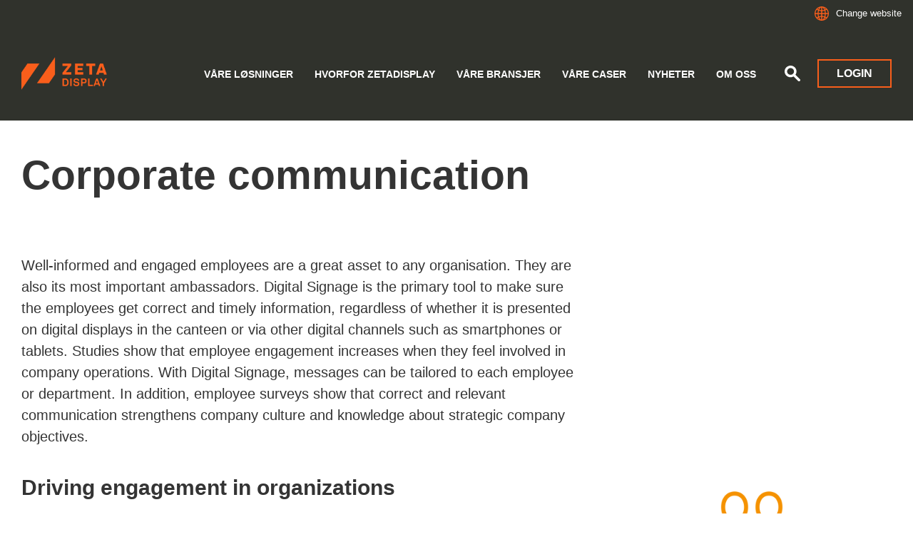

--- FILE ---
content_type: text/html; charset=UTF-8
request_url: https://zetadisplay.no/industries/corporate-communication/
body_size: 15176
content:
<!doctype html>
<html lang="nb-NO">
  <head>
  <meta charset="utf-8">
  <meta http-equiv="x-ua-compatible" content="ie=edge">
  <meta name="viewport" content="width=device-width, initial-scale=1, shrink-to-fit=no">
  <title>Corporate communication | ZetaDisplay Norway</title>
	<style>img:is([sizes="auto" i], [sizes^="auto," i]) { contain-intrinsic-size: 3000px 1500px }</style>
	
<!-- Google Tag Manager for WordPress by gtm4wp.com -->
<script data-cfasync="false" data-pagespeed-no-defer>
	var gtm4wp_datalayer_name = "dataLayer";
	var dataLayer = dataLayer || [];
</script>
<!-- End Google Tag Manager for WordPress by gtm4wp.com -->
<!-- The SEO Framework by Sybre Waaijer -->
<link rel="canonical" href="https://zetadisplay.no/industries/corporate-communication/" />
<meta name="description" content="To make corporate messages reach internal audiences through the clutter. A large amount of information makes it difficult for the receiver to identify important&#8230;" />
<meta property="og:type" content="website" />
<meta property="og:locale" content="nb_NO" />
<meta property="og:site_name" content="ZetaDisplay Norway" />
<meta property="og:title" content="Corporate communication | ZetaDisplay Norway" />
<meta property="og:description" content="To make corporate messages reach internal audiences through the clutter. A large amount of information makes it difficult for the receiver to identify important corporate messaging." />
<meta property="og:url" content="https://zetadisplay.no/industries/corporate-communication/" />
<meta property="og:image" content="https://zetadisplay.no/app/uploads/sites/8/2020/04/ZetaDisplay-Default-Thumbnail.png" />
<meta property="og:image:width" content="694" />
<meta property="og:image:height" content="478" />
<meta property="og:image:alt" content="Featuring-thumbnail-ZetaDisplay" />
<meta name="twitter:card" content="summary_large_image" />
<meta name="twitter:title" content="Corporate communication | ZetaDisplay Norway" />
<meta name="twitter:description" content="To make corporate messages reach internal audiences through the clutter. A large amount of information makes it difficult for the receiver to identify important corporate messaging." />
<meta name="twitter:image" content="https://zetadisplay.no/app/uploads/sites/8/2020/04/ZetaDisplay-Default-Thumbnail.png" />
<meta name="twitter:image:alt" content="Featuring-thumbnail-ZetaDisplay" />
<script type="application/ld+json">{"@context":"https://schema.org","@graph":[{"@type":"WebSite","@id":"https://zetadisplay.no/#/schema/WebSite","url":"https://zetadisplay.no/","name":"ZetaDisplay Norway","description":"we are the digital signage people","inLanguage":"nb-NO","potentialAction":{"@type":"SearchAction","target":{"@type":"EntryPoint","urlTemplate":"https://zetadisplay.no/search/{search_term_string}/"},"query-input":"required name=search_term_string"},"publisher":{"@type":"Organization","@id":"https://zetadisplay.no/#/schema/Organization","name":"ZetaDisplay Norway","url":"https://zetadisplay.no/","logo":{"@type":"ImageObject","url":"https://zetadisplay.no/app/uploads/sites/8/2023/10/cropped-d025e350-7192-40f9-84b1-2a7b86328d11.png","contentUrl":"https://zetadisplay.no/app/uploads/sites/8/2023/10/cropped-d025e350-7192-40f9-84b1-2a7b86328d11.png","width":512,"height":512}}},{"@type":"WebPage","@id":"https://zetadisplay.no/industries/corporate-communication/","url":"https://zetadisplay.no/industries/corporate-communication/","name":"Corporate communication | ZetaDisplay Norway","description":"To make corporate messages reach internal audiences through the clutter. A large amount of information makes it difficult for the receiver to identify important&#8230;","inLanguage":"nb-NO","isPartOf":{"@id":"https://zetadisplay.no/#/schema/WebSite"},"breadcrumb":{"@type":"BreadcrumbList","@id":"https://zetadisplay.no/#/schema/BreadcrumbList","itemListElement":[{"@type":"ListItem","position":1,"item":"https://zetadisplay.no/","name":"ZetaDisplay Norway"},{"@type":"ListItem","position":2,"item":"https://zetadisplay.no/industries/","name":"Industries"},{"@type":"ListItem","position":3,"name":"Corporate communication"}]},"potentialAction":{"@type":"ReadAction","target":"https://zetadisplay.no/industries/corporate-communication/"}}]}</script>
<!-- / The SEO Framework by Sybre Waaijer | 6.00ms meta | 0.24ms boot -->

<link rel='dns-prefetch' href='//zetadisplay.no' />
<link rel='dns-prefetch' href='//js-eu1.hs-scripts.com' />
<script type="text/javascript">
/* <![CDATA[ */
window._wpemojiSettings = {"baseUrl":"https:\/\/s.w.org\/images\/core\/emoji\/16.0.1\/72x72\/","ext":".png","svgUrl":"https:\/\/s.w.org\/images\/core\/emoji\/16.0.1\/svg\/","svgExt":".svg","source":{"concatemoji":"https:\/\/zetadisplay.no\/wp\/wp-includes\/js\/wp-emoji-release.min.js?ver=6.8.2"}};
/*! This file is auto-generated */
!function(s,n){var o,i,e;function c(e){try{var t={supportTests:e,timestamp:(new Date).valueOf()};sessionStorage.setItem(o,JSON.stringify(t))}catch(e){}}function p(e,t,n){e.clearRect(0,0,e.canvas.width,e.canvas.height),e.fillText(t,0,0);var t=new Uint32Array(e.getImageData(0,0,e.canvas.width,e.canvas.height).data),a=(e.clearRect(0,0,e.canvas.width,e.canvas.height),e.fillText(n,0,0),new Uint32Array(e.getImageData(0,0,e.canvas.width,e.canvas.height).data));return t.every(function(e,t){return e===a[t]})}function u(e,t){e.clearRect(0,0,e.canvas.width,e.canvas.height),e.fillText(t,0,0);for(var n=e.getImageData(16,16,1,1),a=0;a<n.data.length;a++)if(0!==n.data[a])return!1;return!0}function f(e,t,n,a){switch(t){case"flag":return n(e,"\ud83c\udff3\ufe0f\u200d\u26a7\ufe0f","\ud83c\udff3\ufe0f\u200b\u26a7\ufe0f")?!1:!n(e,"\ud83c\udde8\ud83c\uddf6","\ud83c\udde8\u200b\ud83c\uddf6")&&!n(e,"\ud83c\udff4\udb40\udc67\udb40\udc62\udb40\udc65\udb40\udc6e\udb40\udc67\udb40\udc7f","\ud83c\udff4\u200b\udb40\udc67\u200b\udb40\udc62\u200b\udb40\udc65\u200b\udb40\udc6e\u200b\udb40\udc67\u200b\udb40\udc7f");case"emoji":return!a(e,"\ud83e\udedf")}return!1}function g(e,t,n,a){var r="undefined"!=typeof WorkerGlobalScope&&self instanceof WorkerGlobalScope?new OffscreenCanvas(300,150):s.createElement("canvas"),o=r.getContext("2d",{willReadFrequently:!0}),i=(o.textBaseline="top",o.font="600 32px Arial",{});return e.forEach(function(e){i[e]=t(o,e,n,a)}),i}function t(e){var t=s.createElement("script");t.src=e,t.defer=!0,s.head.appendChild(t)}"undefined"!=typeof Promise&&(o="wpEmojiSettingsSupports",i=["flag","emoji"],n.supports={everything:!0,everythingExceptFlag:!0},e=new Promise(function(e){s.addEventListener("DOMContentLoaded",e,{once:!0})}),new Promise(function(t){var n=function(){try{var e=JSON.parse(sessionStorage.getItem(o));if("object"==typeof e&&"number"==typeof e.timestamp&&(new Date).valueOf()<e.timestamp+604800&&"object"==typeof e.supportTests)return e.supportTests}catch(e){}return null}();if(!n){if("undefined"!=typeof Worker&&"undefined"!=typeof OffscreenCanvas&&"undefined"!=typeof URL&&URL.createObjectURL&&"undefined"!=typeof Blob)try{var e="postMessage("+g.toString()+"("+[JSON.stringify(i),f.toString(),p.toString(),u.toString()].join(",")+"));",a=new Blob([e],{type:"text/javascript"}),r=new Worker(URL.createObjectURL(a),{name:"wpTestEmojiSupports"});return void(r.onmessage=function(e){c(n=e.data),r.terminate(),t(n)})}catch(e){}c(n=g(i,f,p,u))}t(n)}).then(function(e){for(var t in e)n.supports[t]=e[t],n.supports.everything=n.supports.everything&&n.supports[t],"flag"!==t&&(n.supports.everythingExceptFlag=n.supports.everythingExceptFlag&&n.supports[t]);n.supports.everythingExceptFlag=n.supports.everythingExceptFlag&&!n.supports.flag,n.DOMReady=!1,n.readyCallback=function(){n.DOMReady=!0}}).then(function(){return e}).then(function(){var e;n.supports.everything||(n.readyCallback(),(e=n.source||{}).concatemoji?t(e.concatemoji):e.wpemoji&&e.twemoji&&(t(e.twemoji),t(e.wpemoji)))}))}((window,document),window._wpemojiSettings);
/* ]]> */
</script>
<style id='wp-emoji-styles-inline-css' type='text/css'>

	img.wp-smiley, img.emoji {
		display: inline !important;
		border: none !important;
		box-shadow: none !important;
		height: 1em !important;
		width: 1em !important;
		margin: 0 0.07em !important;
		vertical-align: -0.1em !important;
		background: none !important;
		padding: 0 !important;
	}
</style>
<link rel='stylesheet' id='wp-block-library-css' href='https://zetadisplay.no/wp/wp-includes/css/dist/block-library/style.min.css?ver=6.8.2' type='text/css' media='all' />
<style id='classic-theme-styles-inline-css' type='text/css'>
/*! This file is auto-generated */
.wp-block-button__link{color:#fff;background-color:#32373c;border-radius:9999px;box-shadow:none;text-decoration:none;padding:calc(.667em + 2px) calc(1.333em + 2px);font-size:1.125em}.wp-block-file__button{background:#32373c;color:#fff;text-decoration:none}
</style>
<style id='global-styles-inline-css' type='text/css'>
:root{--wp--preset--aspect-ratio--square: 1;--wp--preset--aspect-ratio--4-3: 4/3;--wp--preset--aspect-ratio--3-4: 3/4;--wp--preset--aspect-ratio--3-2: 3/2;--wp--preset--aspect-ratio--2-3: 2/3;--wp--preset--aspect-ratio--16-9: 16/9;--wp--preset--aspect-ratio--9-16: 9/16;--wp--preset--color--black: #000000;--wp--preset--color--cyan-bluish-gray: #abb8c3;--wp--preset--color--white: #ffffff;--wp--preset--color--pale-pink: #f78da7;--wp--preset--color--vivid-red: #cf2e2e;--wp--preset--color--luminous-vivid-orange: #ff6900;--wp--preset--color--luminous-vivid-amber: #fcb900;--wp--preset--color--light-green-cyan: #7bdcb5;--wp--preset--color--vivid-green-cyan: #00d084;--wp--preset--color--pale-cyan-blue: #8ed1fc;--wp--preset--color--vivid-cyan-blue: #0693e3;--wp--preset--color--vivid-purple: #9b51e0;--wp--preset--gradient--vivid-cyan-blue-to-vivid-purple: linear-gradient(135deg,rgba(6,147,227,1) 0%,rgb(155,81,224) 100%);--wp--preset--gradient--light-green-cyan-to-vivid-green-cyan: linear-gradient(135deg,rgb(122,220,180) 0%,rgb(0,208,130) 100%);--wp--preset--gradient--luminous-vivid-amber-to-luminous-vivid-orange: linear-gradient(135deg,rgba(252,185,0,1) 0%,rgba(255,105,0,1) 100%);--wp--preset--gradient--luminous-vivid-orange-to-vivid-red: linear-gradient(135deg,rgba(255,105,0,1) 0%,rgb(207,46,46) 100%);--wp--preset--gradient--very-light-gray-to-cyan-bluish-gray: linear-gradient(135deg,rgb(238,238,238) 0%,rgb(169,184,195) 100%);--wp--preset--gradient--cool-to-warm-spectrum: linear-gradient(135deg,rgb(74,234,220) 0%,rgb(151,120,209) 20%,rgb(207,42,186) 40%,rgb(238,44,130) 60%,rgb(251,105,98) 80%,rgb(254,248,76) 100%);--wp--preset--gradient--blush-light-purple: linear-gradient(135deg,rgb(255,206,236) 0%,rgb(152,150,240) 100%);--wp--preset--gradient--blush-bordeaux: linear-gradient(135deg,rgb(254,205,165) 0%,rgb(254,45,45) 50%,rgb(107,0,62) 100%);--wp--preset--gradient--luminous-dusk: linear-gradient(135deg,rgb(255,203,112) 0%,rgb(199,81,192) 50%,rgb(65,88,208) 100%);--wp--preset--gradient--pale-ocean: linear-gradient(135deg,rgb(255,245,203) 0%,rgb(182,227,212) 50%,rgb(51,167,181) 100%);--wp--preset--gradient--electric-grass: linear-gradient(135deg,rgb(202,248,128) 0%,rgb(113,206,126) 100%);--wp--preset--gradient--midnight: linear-gradient(135deg,rgb(2,3,129) 0%,rgb(40,116,252) 100%);--wp--preset--font-size--small: 13px;--wp--preset--font-size--medium: 20px;--wp--preset--font-size--large: 36px;--wp--preset--font-size--x-large: 42px;--wp--preset--spacing--20: 0.44rem;--wp--preset--spacing--30: 0.67rem;--wp--preset--spacing--40: 1rem;--wp--preset--spacing--50: 1.5rem;--wp--preset--spacing--60: 2.25rem;--wp--preset--spacing--70: 3.38rem;--wp--preset--spacing--80: 5.06rem;--wp--preset--shadow--natural: 6px 6px 9px rgba(0, 0, 0, 0.2);--wp--preset--shadow--deep: 12px 12px 50px rgba(0, 0, 0, 0.4);--wp--preset--shadow--sharp: 6px 6px 0px rgba(0, 0, 0, 0.2);--wp--preset--shadow--outlined: 6px 6px 0px -3px rgba(255, 255, 255, 1), 6px 6px rgba(0, 0, 0, 1);--wp--preset--shadow--crisp: 6px 6px 0px rgba(0, 0, 0, 1);}:where(.is-layout-flex){gap: 0.5em;}:where(.is-layout-grid){gap: 0.5em;}body .is-layout-flex{display: flex;}.is-layout-flex{flex-wrap: wrap;align-items: center;}.is-layout-flex > :is(*, div){margin: 0;}body .is-layout-grid{display: grid;}.is-layout-grid > :is(*, div){margin: 0;}:where(.wp-block-columns.is-layout-flex){gap: 2em;}:where(.wp-block-columns.is-layout-grid){gap: 2em;}:where(.wp-block-post-template.is-layout-flex){gap: 1.25em;}:where(.wp-block-post-template.is-layout-grid){gap: 1.25em;}.has-black-color{color: var(--wp--preset--color--black) !important;}.has-cyan-bluish-gray-color{color: var(--wp--preset--color--cyan-bluish-gray) !important;}.has-white-color{color: var(--wp--preset--color--white) !important;}.has-pale-pink-color{color: var(--wp--preset--color--pale-pink) !important;}.has-vivid-red-color{color: var(--wp--preset--color--vivid-red) !important;}.has-luminous-vivid-orange-color{color: var(--wp--preset--color--luminous-vivid-orange) !important;}.has-luminous-vivid-amber-color{color: var(--wp--preset--color--luminous-vivid-amber) !important;}.has-light-green-cyan-color{color: var(--wp--preset--color--light-green-cyan) !important;}.has-vivid-green-cyan-color{color: var(--wp--preset--color--vivid-green-cyan) !important;}.has-pale-cyan-blue-color{color: var(--wp--preset--color--pale-cyan-blue) !important;}.has-vivid-cyan-blue-color{color: var(--wp--preset--color--vivid-cyan-blue) !important;}.has-vivid-purple-color{color: var(--wp--preset--color--vivid-purple) !important;}.has-black-background-color{background-color: var(--wp--preset--color--black) !important;}.has-cyan-bluish-gray-background-color{background-color: var(--wp--preset--color--cyan-bluish-gray) !important;}.has-white-background-color{background-color: var(--wp--preset--color--white) !important;}.has-pale-pink-background-color{background-color: var(--wp--preset--color--pale-pink) !important;}.has-vivid-red-background-color{background-color: var(--wp--preset--color--vivid-red) !important;}.has-luminous-vivid-orange-background-color{background-color: var(--wp--preset--color--luminous-vivid-orange) !important;}.has-luminous-vivid-amber-background-color{background-color: var(--wp--preset--color--luminous-vivid-amber) !important;}.has-light-green-cyan-background-color{background-color: var(--wp--preset--color--light-green-cyan) !important;}.has-vivid-green-cyan-background-color{background-color: var(--wp--preset--color--vivid-green-cyan) !important;}.has-pale-cyan-blue-background-color{background-color: var(--wp--preset--color--pale-cyan-blue) !important;}.has-vivid-cyan-blue-background-color{background-color: var(--wp--preset--color--vivid-cyan-blue) !important;}.has-vivid-purple-background-color{background-color: var(--wp--preset--color--vivid-purple) !important;}.has-black-border-color{border-color: var(--wp--preset--color--black) !important;}.has-cyan-bluish-gray-border-color{border-color: var(--wp--preset--color--cyan-bluish-gray) !important;}.has-white-border-color{border-color: var(--wp--preset--color--white) !important;}.has-pale-pink-border-color{border-color: var(--wp--preset--color--pale-pink) !important;}.has-vivid-red-border-color{border-color: var(--wp--preset--color--vivid-red) !important;}.has-luminous-vivid-orange-border-color{border-color: var(--wp--preset--color--luminous-vivid-orange) !important;}.has-luminous-vivid-amber-border-color{border-color: var(--wp--preset--color--luminous-vivid-amber) !important;}.has-light-green-cyan-border-color{border-color: var(--wp--preset--color--light-green-cyan) !important;}.has-vivid-green-cyan-border-color{border-color: var(--wp--preset--color--vivid-green-cyan) !important;}.has-pale-cyan-blue-border-color{border-color: var(--wp--preset--color--pale-cyan-blue) !important;}.has-vivid-cyan-blue-border-color{border-color: var(--wp--preset--color--vivid-cyan-blue) !important;}.has-vivid-purple-border-color{border-color: var(--wp--preset--color--vivid-purple) !important;}.has-vivid-cyan-blue-to-vivid-purple-gradient-background{background: var(--wp--preset--gradient--vivid-cyan-blue-to-vivid-purple) !important;}.has-light-green-cyan-to-vivid-green-cyan-gradient-background{background: var(--wp--preset--gradient--light-green-cyan-to-vivid-green-cyan) !important;}.has-luminous-vivid-amber-to-luminous-vivid-orange-gradient-background{background: var(--wp--preset--gradient--luminous-vivid-amber-to-luminous-vivid-orange) !important;}.has-luminous-vivid-orange-to-vivid-red-gradient-background{background: var(--wp--preset--gradient--luminous-vivid-orange-to-vivid-red) !important;}.has-very-light-gray-to-cyan-bluish-gray-gradient-background{background: var(--wp--preset--gradient--very-light-gray-to-cyan-bluish-gray) !important;}.has-cool-to-warm-spectrum-gradient-background{background: var(--wp--preset--gradient--cool-to-warm-spectrum) !important;}.has-blush-light-purple-gradient-background{background: var(--wp--preset--gradient--blush-light-purple) !important;}.has-blush-bordeaux-gradient-background{background: var(--wp--preset--gradient--blush-bordeaux) !important;}.has-luminous-dusk-gradient-background{background: var(--wp--preset--gradient--luminous-dusk) !important;}.has-pale-ocean-gradient-background{background: var(--wp--preset--gradient--pale-ocean) !important;}.has-electric-grass-gradient-background{background: var(--wp--preset--gradient--electric-grass) !important;}.has-midnight-gradient-background{background: var(--wp--preset--gradient--midnight) !important;}.has-small-font-size{font-size: var(--wp--preset--font-size--small) !important;}.has-medium-font-size{font-size: var(--wp--preset--font-size--medium) !important;}.has-large-font-size{font-size: var(--wp--preset--font-size--large) !important;}.has-x-large-font-size{font-size: var(--wp--preset--font-size--x-large) !important;}
:where(.wp-block-post-template.is-layout-flex){gap: 1.25em;}:where(.wp-block-post-template.is-layout-grid){gap: 1.25em;}
:where(.wp-block-columns.is-layout-flex){gap: 2em;}:where(.wp-block-columns.is-layout-grid){gap: 2em;}
:root :where(.wp-block-pullquote){font-size: 1.5em;line-height: 1.6;}
</style>
<link rel='stylesheet' id='contact-form-7-css' href='https://zetadisplay.no/app/plugins/contact-form-7/includes/css/styles.css?ver=6.1.1' type='text/css' media='all' />
<link rel='stylesheet' id='wpcf7-redirect-script-frontend-css' href='https://zetadisplay.no/app/plugins/wpcf7-redirect/build/assets/frontend-script.css?ver=2c532d7e2be36f6af233' type='text/css' media='all' />
<link rel='stylesheet' id='sage/main.css-css' href='https://zetadisplay.no/app/themes/zetadisplay/dist/styles/main_38bb3cf3.css' type='text/css' media='all' />
<script type="text/javascript" src="https://zetadisplay.no/wp/wp-includes/js/jquery/jquery.min.js?ver=3.7.1" id="jquery-core-js"></script>
<script type="text/javascript" src="https://zetadisplay.no/wp/wp-includes/js/jquery/jquery-migrate.min.js?ver=3.4.1" id="jquery-migrate-js"></script>
<link rel="https://api.w.org/" href="https://zetadisplay.no/wp-json/" /><link rel="alternate" title="JSON" type="application/json" href="https://zetadisplay.no/wp-json/wp/v2/pages/850" /><link rel="EditURI" type="application/rsd+xml" title="RSD" href="https://zetadisplay.no/wp/xmlrpc.php?rsd" />
<link rel="alternate" title="oEmbed (JSON)" type="application/json+oembed" href="https://zetadisplay.no/wp-json/oembed/1.0/embed?url=https%3A%2F%2Fzetadisplay.no%2Findustries%2Fcorporate-communication%2F" />
<link rel="alternate" title="oEmbed (XML)" type="text/xml+oembed" href="https://zetadisplay.no/wp-json/oembed/1.0/embed?url=https%3A%2F%2Fzetadisplay.no%2Findustries%2Fcorporate-communication%2F&#038;format=xml" />

    <style>
        .wp-block-media-text__media img,
        .wp-block-image img {
            height: auto;
        }
    </style>			<!-- DO NOT COPY THIS SNIPPET! Start of Page Analytics Tracking for HubSpot WordPress plugin v11.3.16-->
			<script class="hsq-set-content-id" data-content-id="standard-page">
				var _hsq = _hsq || [];
				_hsq.push(["setContentType", "standard-page"]);
			</script>
			<!-- DO NOT COPY THIS SNIPPET! End of Page Analytics Tracking for HubSpot WordPress plugin -->
			<link rel="apple-touch-icon" sizes="180x180" href="/app/uploads/sites/8/fbrfg/apple-touch-icon.png">
<link rel="icon" type="image/png" sizes="32x32" href="/app/uploads/sites/8/fbrfg/favicon-32x32.png">
<link rel="icon" type="image/png" sizes="16x16" href="/app/uploads/sites/8/fbrfg/favicon-16x16.png">
<link rel="manifest" href="/app/uploads/sites/8/fbrfg/site.webmanifest">
<link rel="mask-icon" href="/app/uploads/sites/8/fbrfg/safari-pinned-tab.svg" color="#333333">
<link rel="shortcut icon" href="/app/uploads/sites/8/fbrfg/favicon.ico">
<meta name="msapplication-TileColor" content="#da532c">
<meta name="msapplication-config" content="/app/uploads/sites/8/fbrfg/browserconfig.xml">
<meta name="theme-color" content="#ffffff">
<!-- Google Tag Manager for WordPress by gtm4wp.com -->
<!-- GTM Container placement set to manual -->
<script data-cfasync="false" data-pagespeed-no-defer>
	var dataLayer_content = {"pagePostType":"page","pagePostType2":"single-page","pagePostAuthor":"Carina Ekelius"};
	dataLayer.push( dataLayer_content );
</script>
<script data-cfasync="false" data-pagespeed-no-defer>
(function(w,d,s,l,i){w[l]=w[l]||[];w[l].push({'gtm.start':
new Date().getTime(),event:'gtm.js'});var f=d.getElementsByTagName(s)[0],
j=d.createElement(s),dl=l!='dataLayer'?'&l='+l:'';j.async=true;j.src=
'//www.googletagmanager.com/gtm.js?id='+i+dl;f.parentNode.insertBefore(j,f);
})(window,document,'script','dataLayer','GTM-W5SN48Q');
</script>
<!-- End Google Tag Manager for WordPress by gtm4wp.com --><style type="text/css">.recentcomments a{display:inline !important;padding:0 !important;margin:0 !important;}</style><link rel="icon" href="https://zetadisplay.no/app/uploads/sites/8/2023/10/cropped-d025e350-7192-40f9-84b1-2a7b86328d11-32x32.png" sizes="32x32" />
<link rel="icon" href="https://zetadisplay.no/app/uploads/sites/8/2023/10/cropped-d025e350-7192-40f9-84b1-2a7b86328d11-192x192.png" sizes="192x192" />
<link rel="apple-touch-icon" href="https://zetadisplay.no/app/uploads/sites/8/2023/10/cropped-d025e350-7192-40f9-84b1-2a7b86328d11-180x180.png" />
<meta name="msapplication-TileImage" content="https://zetadisplay.no/app/uploads/sites/8/2023/10/cropped-d025e350-7192-40f9-84b1-2a7b86328d11-270x270.png" />

  <script id="CookieConsent" src="https://policy.app.cookieinformation.com/uc.js" data-culture="nb" type="text/javascript"></script>
  <meta name="facebook-domain-verification" content="vlanipgvt3q29otk3ocgx7v0u1yjz3" />
<!-- Segment Pixel - ALLPAGES_REM - DO NOT MODIFY -->
<script src=https://secure.adnxs.com/seg?add=32617071&t=1 type="text/javascript"></script>
<!-- End of Segment Pixel -->
      </head>
  <body class="wp-singular page-template-default page page-id-850 page-child parent-pageid-494 wp-theme-zetadisplayresources corporate-communication parent-is-industries">
     
<!-- GTM Container placement set to manual -->
<!-- Google Tag Manager (noscript) -->
				<noscript><iframe src="https://www.googletagmanager.com/ns.html?id=GTM-W5SN48Q" height="0" width="0" style="display:none;visibility:hidden" aria-hidden="true"></iframe></noscript>
<!-- End Google Tag Manager (noscript) -->  
            <a class="sr-only sr-only-focusable" href="#content">Skip to main content</a>
    <a class="sr-only sr-only-focusable" href="#search">Skip to search</a>
    <nav class="local-site-switcher">
  <div class="container">
    <div class="row">
      <div class="col-11">
        <p class="h3">Change site</p>
        <div class="lss-body">
          <p>You can find local information, events, news and more in your own language at your local ZetaDisplay website.</p>
        </div>
      </div>
      <div class="col-1 lss-close">
          <svg xmlns="http://www.w3.org/2000/svg" width="30" height="30" viewBox="0 0 30 30">
            <path d="M26.5 20.188l-8.315-8.209 8.2-8.282-3.697-3.697-8.212 8.318-8.31-8.203-3.666 3.666 8.321 8.24-8.206 8.313 3.666 3.666 8.237-8.318 8.285 8.203z"/>
          </svg>
        <span>Close</span>
      </div>
      <div class="col-sm-12">
        <ul class="local-site-countries"><li><a href="https://zetadisplay.com" target="_blank">Global (English)</a></li><li><a href="https://www.peakmedia.at/" target="_blank">Austria</a></li><li><a href="https://insight.zetadisplay.com/da/team-danmark" target="_blank">Denmark</a></li><li><a href="https://zetadisplay.fi" target="_blank">Finland</a></li><li><a href="https://zetadisplay.de" target="_blank">Germany</a></li><li><a href="https://zetadisplay.nl" target="_blank">Netherlands</a></li><li><a href="https://zetadisplay.se" target="_blank">Sweden</a></li><li><a href="https://zetadisplay.co.uk" target="_blank">United Kingdom</a></li></ul>      </div>
    </div>
  </div>
</nav>
<header class="banner fixed-top bg-dark text-white">


  
  <div class="banner__network bg-dark text-white">
    <div class="container text-right px-3">

            <a href="#" class="d-inline-flex align-items-center local-site-switcher-toggle">
        <svg class="svg-globe" xmlns="http://www.w3.org/2000/svg" width="20" height="20" viewBox="0 0 22 22">
          <path
            fill="currentColor"
            d="M10.9451141,21.9979793 C7.73617742,21.9825714 4.85204779,20.59301 2.85097859,18.3875485 C2.84012566,18.3763078 2.82957943,18.3646419 2.81936325,18.3525544 C1.06660619,16.4041438 0,13.8261587 0,10.9990544 C0,8.17195011 1.06660619,5.59396503 2.8193627,3.64555503 C2.82957943,3.63346696 2.84012566,3.62180115 2.85097859,3.61056029 C4.86325372,1.39274827 7.76850717,0 10.9990544,0 C14.2199364,0 17.1174681,1.38442699 19.1290451,3.59067647 C19.1537331,3.61429079 19.1770029,3.63997405 19.1986056,3.66769122 C20.9284357,5.60104222 21.9845576,8.14984724 21.9979793,10.9451141 C21.9993184,10.9629189 22,10.9809071 22,10.9990544 C22,11.0172018 21.9993184,11.0351899 21.9979793,11.0529947 C21.9845576,13.8482616 20.9284357,16.3970666 19.1986062,18.3304171 C19.1770029,18.3581348 19.1537331,18.383818 19.1290451,18.4074325 C17.1287038,20.6013588 14.252277,21.9826178 11.0529947,21.9979793 C11.0351899,21.9993184 11.0172018,22 10.9990544,22 C10.9809071,22 10.9629189,21.9993184 10.9451141,21.9979793 Z M10.289865,7.34950639 C9.06645305,7.28478951 7.85004473,7.05270898 6.67686433,6.6532648 C6.3839439,7.75571355 6.19676204,8.98408304 6.14663452,10.289865 L10.289865,10.289865 L10.289865,7.34950639 Z M11.7082438,7.34960631 L11.7082438,10.289865 L15.8514743,10.289865 C15.8013557,8.98431611 15.6142317,7.75615207 15.3214014,6.65385517 C14.1481519,7.05314339 12.9316905,7.28506044 11.7082438,7.34960631 Z M10.289865,14.6486024 L10.289865,11.7082438 L6.14663452,11.7082438 C6.19676204,13.0140258 6.3839439,14.2423953 6.67686433,15.344844 C7.85004473,14.9453998 9.06645305,14.7133193 10.289865,14.6486024 Z M11.7082438,14.6485025 C12.9316905,14.7130484 14.1481519,14.9449654 15.3214014,15.3442536 C15.6142317,14.2419568 15.8013557,13.0137927 15.8514743,11.7082438 L11.7082438,11.7082438 L11.7082438,14.6485025 Z M10.289865,1.52607262 C9.02516683,1.9113133 7.87868154,3.30512118 7.11165983,5.30281851 C8.14368351,5.6565027 9.21338134,5.86519756 10.289865,5.92890314 L10.289865,1.52607262 Z M11.7082438,1.52607262 L11.7082438,5.9290149 C12.7847847,5.86547625 13.8545572,5.65693498 14.8866688,5.30339115 C14.1196464,3.30538752 12.9730628,1.91135012 11.7082438,1.52607262 Z M10.289865,20.4720362 L10.289865,16.0692057 C9.21338134,16.1329113 8.14368351,16.3416061 7.11165983,16.6952903 C7.87868154,18.6929877 9.02516683,20.0867955 10.289865,20.4720362 Z M11.7082438,20.4720362 C12.9730628,20.0867586 14.1196464,18.6927213 14.8866688,16.6947177 C13.8545572,16.3411738 12.7847847,16.1326326 11.7082438,16.0690939 L11.7082438,20.4720362 Z M1.4442291,10.289865 L4.72722354,10.289865 C4.7798936,8.80434841 4.99708502,7.39413831 5.35048263,6.1209053 C4.70642683,5.82146361 4.0807633,5.46810928 3.48011486,5.06084231 C2.32638921,6.51969747 1.58819559,8.32227009 1.4442291,10.289865 Z M1.4442291,11.7082438 C1.58819559,13.6758387 2.32638921,15.4784114 3.48011486,16.9372665 C4.0807633,16.5299995 4.70642683,16.1766452 5.35048263,15.8772035 C4.99708502,14.6039705 4.7798936,13.1937604 4.72722354,11.7082438 L1.4442291,11.7082438 Z M20.5538797,10.289865 C20.4099406,8.32264532 19.6720011,6.52038499 18.518654,5.06167699 C17.917861,5.46894509 17.2920483,5.82228075 16.6478423,6.12168396 C17.0011123,7.39471324 17.218226,8.80465122 17.2708853,10.289865 L20.5538797,10.289865 Z M20.5538797,11.7082438 L17.2708853,11.7082438 C17.218226,13.1934576 17.0011123,14.6033956 16.6478423,15.8764249 C17.2920483,16.1758281 17.917861,16.5291637 18.518654,16.9364319 C19.6720011,15.4777238 20.4099406,13.6754635 20.5538797,11.7082438 Z M4.45229339,4.00406398 C4.88802827,4.28843087 5.33780731,4.5416294 5.79855184,4.76365958 C6.17678835,3.78722879 6.64361317,2.92345464 7.18227424,2.20882312 C6.16930574,2.64926948 5.24731075,3.25968447 4.45229339,4.00406398 Z M17.5465921,4.00479123 C16.7513986,3.26008204 15.829133,2.6494129 14.8158346,2.20882312 C15.3546369,2.92364197 15.8215652,3.78768164 16.1998544,4.76442745 C16.6607627,4.54240246 17.1107024,4.2891904 17.5465921,4.00479123 Z M4.45229339,17.9940449 C5.24731075,18.7384243 6.16930574,19.3488394 7.18227424,19.7892856 C6.64361317,19.0746541 6.17678835,18.21088 5.79855184,17.2344492 C5.33780731,17.4564794 4.88802827,17.709678 4.45229339,17.9940449 Z M17.5465921,17.9933176 C17.1107024,17.7089184 16.6607627,17.4557064 16.1998544,17.2336814 C15.8215652,18.2104272 15.3546369,19.0744669 14.8158346,19.7892856 C15.829133,19.3486958 16.7513986,18.7380268 17.5465921,17.9933176 Z"
          />
        </svg>
        
        Change website      </a>
    </div>
  </div>
  <div class="container position-relative d-flex align-items-center justify-content-end"> 

    
    <a class="home-link flex-grow-0 flex-shrink-0 my-2 mr-auto" href="https://zetadisplay.no/">
      <span class="sr-only">ZetaDisplay Norway</span>
          <img class="zd-custom-site-logo zd-custom-site-logo--no" src="https://zetadisplay.no/app/uploads/sites/8/2023/10/zd-logo-h-1.png" alt="ZetaDisplay Norway logo.">
          </a>

    
          <nav id="primary-navigation" class="banner__nav"><ul class="banner__menu px-3 text-white"><li id="menu-item-3094" class="menu-item menu-item-type-post_type menu-item-object-page menu-item-has-children menu-item-3094"><a href="https://zetadisplay.no/digitale-flater/">Våre løsninger</a>
<ul class="sub-menu">
	<li id="menu-item-2188" class="menu-item menu-item-type-post_type menu-item-object-page menu-item-2188"><a href="https://zetadisplay.no/digitale-flater/retail/">Digital Signage i retail</a></li>
	<li id="menu-item-2187" class="menu-item menu-item-type-post_type menu-item-object-page menu-item-2187"><a href="https://zetadisplay.no/digitale-flater/public/">Digital Signage i offentlige rom/transport/utendørs</a></li>
	<li id="menu-item-2186" class="menu-item menu-item-type-post_type menu-item-object-page menu-item-2186"><a href="https://zetadisplay.no/digitale-flater/kontor/">Digital Signage for ansatte og gjester</a></li>
	<li id="menu-item-4134" class="menu-item menu-item-type-post_type menu-item-object-page menu-item-4134"><a href="https://zetadisplay.no/liveqube/">Musikk</a></li>
</ul>
</li>
<li id="menu-item-3095" class="menu-item menu-item-type-post_type menu-item-object-page menu-item-3095"><a href="https://zetadisplay.no/hvorfor-zetadisplay/">Hvorfor ZetaDisplay</a></li>
<li id="menu-item-3096" class="menu-item menu-item-type-post_type menu-item-object-page menu-item-has-children menu-item-3096"><a href="https://zetadisplay.no/bransjer/">Våre bransjer</a>
<ul class="sub-menu">
	<li id="menu-item-3768" class="menu-item menu-item-type-post_type menu-item-object-page menu-item-3768"><a href="https://zetadisplay.no/bransjer/bank-finans/">Post, bank og finans</a></li>
	<li id="menu-item-3767" class="menu-item menu-item-type-post_type menu-item-object-page menu-item-3767"><a href="https://zetadisplay.no/bransjer/kbs/">KBS</a></li>
	<li id="menu-item-3766" class="menu-item menu-item-type-post_type menu-item-object-page menu-item-3766"><a href="https://zetadisplay.no/bransjer/restaurant/">Fastfood og restaurant</a></li>
	<li id="menu-item-3765" class="menu-item menu-item-type-post_type menu-item-object-page menu-item-3765"><a href="https://zetadisplay.no/bransjer/dagligvare/">Dagligvare</a></li>
	<li id="menu-item-3764" class="menu-item menu-item-type-post_type menu-item-object-page menu-item-3764"><a href="https://zetadisplay.no/bransjer/bil/">Bil</a></li>
	<li id="menu-item-3763" class="menu-item menu-item-type-post_type menu-item-object-page menu-item-3763"><a href="https://zetadisplay.no/bransjer/transport/">Transport og Reiseliv</a></li>
	<li id="menu-item-3762" class="menu-item menu-item-type-post_type menu-item-object-page menu-item-3762"><a href="https://zetadisplay.no/bransjer/internkommunikasjon/">Internkommunikasjon</a></li>
	<li id="menu-item-3761" class="menu-item menu-item-type-post_type menu-item-object-page menu-item-3761"><a href="https://zetadisplay.no/bransjer/lotteri/">Spill og lotteri</a></li>
	<li id="menu-item-3760" class="menu-item menu-item-type-post_type menu-item-object-page menu-item-3760"><a href="https://zetadisplay.no/bransjer/fashion/">Mote og faghandel</a></li>
	<li id="menu-item-3757" class="menu-item menu-item-type-post_type menu-item-object-page menu-item-3757"><a href="https://zetadisplay.no/bransjer/utendorsreklame/">Utendørsreklame</a></li>
	<li id="menu-item-3758" class="menu-item menu-item-type-post_type menu-item-object-page menu-item-3758"><a href="https://zetadisplay.no/bransjer/apotek/">Apotek og helse</a></li>
	<li id="menu-item-3759" class="menu-item menu-item-type-post_type menu-item-object-page menu-item-3759"><a href="https://zetadisplay.no/bransjer/kunst-kultur/">Kunst og kultur</a></li>
	<li id="menu-item-5873" class="menu-item menu-item-type-post_type menu-item-object-page menu-item-5873"><a href="https://zetadisplay.no/bransjer/ev/">Elbil-lading</a></li>
</ul>
</li>
<li id="menu-item-3098" class="menu-item menu-item-type-post_type menu-item-object-page menu-item-has-children menu-item-3098"><a href="https://zetadisplay.no/caser/">Våre caser</a>
<ul class="sub-menu">
	<li id="menu-item-5745" class="menu-item menu-item-type-post_type menu-item-object-page menu-item-5745"><a href="https://zetadisplay.no/caser/case-banenor/">Case Bane Nor/Oslo S</a></li>
	<li id="menu-item-5666" class="menu-item menu-item-type-post_type menu-item-object-page menu-item-5666"><a href="https://zetadisplay.no/caser/case-hemkop/">Case Hemköp</a></li>
	<li id="menu-item-5505" class="menu-item menu-item-type-post_type menu-item-object-page menu-item-5505"><a href="https://zetadisplay.no/caser/case-holmenkollen/">Case Holmenkollen</a></li>
	<li id="menu-item-5504" class="menu-item menu-item-type-post_type menu-item-object-page menu-item-5504"><a href="https://zetadisplay.no/caser/tour_by_sigrid/">Case Tour de France</a></li>
	<li id="menu-item-4662" class="menu-item menu-item-type-post_type menu-item-object-page menu-item-4662"><a href="https://zetadisplay.no/caser/case-sno/">Case SNØ</a></li>
	<li id="menu-item-4680" class="menu-item menu-item-type-post_type menu-item-object-page menu-item-4680"><a href="https://zetadisplay.no/caser/case-fl/">Case Fredrik og Louisa</a></li>
	<li id="menu-item-4669" class="menu-item menu-item-type-post_type menu-item-object-page menu-item-4669"><a href="https://zetadisplay.no/caser/case-dnb-hy30/">Case DNB NYC</a></li>
	<li id="menu-item-5102" class="menu-item menu-item-type-post_type menu-item-object-page menu-item-5102"><a href="https://zetadisplay.no/caser/case-norrona/">Case Norrøna</a></li>
	<li id="menu-item-5144" class="menu-item menu-item-type-post_type menu-item-object-page menu-item-5144"><a href="https://zetadisplay.no/caser/case-bjorklund/">Case Bjørklund</a></li>
	<li id="menu-item-3772" class="menu-item menu-item-type-post_type menu-item-object-page menu-item-3772"><a href="https://zetadisplay.no/caser/case-dnb/">Case DNB</a></li>
	<li id="menu-item-3770" class="menu-item menu-item-type-post_type menu-item-object-page menu-item-3770"><a href="https://zetadisplay.no/caser/case-hurtigruten/">Case Hurtigruten</a></li>
	<li id="menu-item-3769" class="menu-item menu-item-type-post_type menu-item-object-page menu-item-3769"><a href="https://zetadisplay.no/caser/case-apotek1/">Case Apotek 1</a></li>
	<li id="menu-item-3771" class="menu-item menu-item-type-post_type menu-item-object-page menu-item-3771"><a href="https://zetadisplay.no/caser/case-pink-fish/">Case Pink Fish</a></li>
</ul>
</li>
<li id="menu-item-2827" class="menu-item menu-item-type-post_type menu-item-object-page menu-item-2827"><a href="https://zetadisplay.no/om-oss/nyheter/">Nyheter</a></li>
<li id="menu-item-3097" class="menu-item menu-item-type-post_type menu-item-object-page menu-item-has-children menu-item-3097"><a href="https://zetadisplay.no/om-oss/">Om oss</a>
<ul class="sub-menu">
	<li id="menu-item-2813" class="menu-item menu-item-type-post_type menu-item-object-page menu-item-2813"><a href="https://zetadisplay.no/om-oss/kontakt/">Kontakt salg/administrasjon</a></li>
	<li id="menu-item-5605" class="menu-item menu-item-type-post_type menu-item-object-page menu-item-5605"><a href="https://zetadisplay.no/om-oss/kontakt-support/">Kontakt kundeservice</a></li>
	<li id="menu-item-2829" class="menu-item menu-item-type-post_type menu-item-object-page menu-item-2829"><a href="https://zetadisplay.no/om-oss/ledige-stillinger/">Ledige stillinger</a></li>
</ul>
</li>
<li class="menu-item menu-item__login d-md-none">Login:</li><li class="menu-item menu-item__login__item d-md-none"><li class="menu-item menu-item__login__item d-md-none"><a href="https://engageplus.zetadisplay.com/publish" target="_blank">Login web</a></li><li class="menu-item menu-item__login__item d-md-none"><a href="https://helpcenter.zetadisplay.com" target="_blank">Brukerveiledning web</a></li></li></ul></nav>
    
    
    <button class="btn p-0 ml-4" data-toggle="search">
      <svg class="svg-search" xmlns="http://www.w3.org/2000/svg" width="22" height="22" viewBox="0 0 22 22" aria-hidden>
        <path fill="currentColor" d="M15.1692532,12.8626226 L21.4847678,19.0553777 C22.1720597,19.7293102 22.1716977,20.8216159 21.4839592,21.4951108 C20.7962207,22.1686057 19.6815383,22.168251 18.9942463,21.4943184 L12.583501,15.2081837 C11.3402329,15.9298438 9.88921113,16.3440894 8.33945505,16.3440894 C3.7337012,16.3440894 0,12.6853404 0,8.1720447 C0,3.65874904 3.7337012,0 8.33945505,0 C12.9452089,0 16.6789101,3.65874904 16.6789101,8.1720447 C16.6789101,9.91743162 16.1205229,11.5350183 15.1692532,12.8626226 Z M8.33945505,12.8937855 C11.0006221,12.8937855 13.1579242,10.7797902 13.1579242,8.1720447 C13.1579242,5.56429924 11.0006221,3.45030386 8.33945505,3.45030386 C5.67828801,3.45030386 3.52098588,5.56429924 3.52098588,8.1720447 C3.52098588,10.7797902 5.67828801,12.8937855 8.33945505,12.8937855 Z" />
      </svg>
    </button>

    
    <div role="button" data-toggle="login" class="btn btn-outline-secondary d-none d-md-block ml-4">Login</div><ul class="banner__login p-3" id="login"><li class="menu-item"><a href="https://engageplus.zetadisplay.com/publish" target="_blank">Login web</a></li><li class="menu-item"><a href="https://helpcenter.zetadisplay.com" target="_blank">Brukerveiledning web</a></li></ul>

    
    <button class="btn p-0 ml-4 d-xl-none" data-toggle="primary-navigation">
      <svg class="svg-burger" xmlns="http://www.w3.org/2000/svg" width="22" height="22" viewBox="0 0 22 22">
        <path class="svg-burger__open" fill="currentColor" fill-rule="evenodd" d="M0,9 L22,9 L22,13 L0,13 L0,9 Z M0,1 L22,1 L22,5 L0,5 L0,1 Z M0,17 L22,17 L22,21 L0,21 L0,17 Z" />
        <path class="svg-burger__close" fill="currentColor" fill-rule="evenodd" d="M11.0001004,7.50805062 L17.5079502,1.00020085 L21,4.49225066 L14.4921502,11.0001004 L20.9999216,17.5078718 L17.5078718,20.9999216 L11.0001004,14.4921502 L4.49212819,21.0001225 L1.00007838,17.5080727 L7.50805062,11.0001004 L1,4.49204981 L4.49204981,1 L11.0001004,7.50805062 Z" />
      </svg>
    </button>

    
    <form class="banner__search p-3" id="search" action="/" method="get">
      <div class="form-group">
        <label for="search-dd" class="sr-only">
          Search the site        </label>
        <input class="form-control" type="search" name="s" id="search-dd" value="" />
      </div>
      
      <input class="btn btn-primary" type="submit" value="Search" />
    </form>
  </div>
    
      <div class="banner__subnav" id="sub-navigation">
      <div class="bg-dark text-primary">
        <div class="container">
          
          <button class="d-flex justify-content-between w-100 py-3 font-weight-bold text-white" data-toggle="sub-navigation">
            Corporate communication            <svg class="svg-toggle text-primary" xmlns="http://www.w3.org/2000/svg" width="22" height="22" viewBox="0 0 22 22">
              <path
                fill="currentColor"
                d="M11,11.732625 L16.5857864,5.63903975 C17.366835,4.78698675 18.633165,4.78698675 19.4142136,5.63903975 C20.1952621,6.49109275 20.1952621,7.87254361 19.4142136,8.72459661 L12.4142136,16.3609602 C11.633165,17.2130133 10.366835,17.2130133 9.58578644,16.3609602 L2.58578644,8.72459661 C1.80473785,7.87254361 1.80473785,6.49109275 2.58578644,5.63903975 C3.36683502,4.78698675 4.63316498,4.78698675 5.41421356,5.63903975 L11,11.732625 Z"/>
            </svg>
          </button>
        </div>
      </div>
      <div class="container">
                  
                    <a class="d-inline-flex align-items-center py-3" href="https://zetadisplay.no/industries/">
              <svg class="svg-point-left mr-2" xmlns="http://www.w3.org/2000/svg" width="15" height="15" viewBox="0 0 22 22">
              <path
                  fill="currentColor"
                  d="M11,11.732625 L16.5857864,5.63903975 C17.366835,4.78698675 18.633165,4.78698675 19.4142136,5.63903975 C20.1952621,6.49109275 20.1952621,7.87254361 19.4142136,8.72459661 L12.4142136,16.3609602 C11.633165,17.2130133 10.366835,17.2130133 9.58578644,16.3609602 L2.58578644,8.72459661 C1.80473785,7.87254361 1.80473785,6.49109275 2.58578644,5.63903975 C3.36683502,4.78698675 4.63316498,4.78698675 5.41421356,5.63903975 L11,11.732625 Z"
                  transform="rotate(90,11,11)"/>
              </svg>
              <span class="border-bottom border-primary py-1">Industries</span>
          </a>
          
                                  
              <ul class="list-unstyled pl-5">
                                </ul>
                          </div>
    </div>
  </header>

    <div class="wrap" role="document">
      <div class="content" id="content">
        <main class="main">
                 <div class="lazyblock-container-1lXwmz wp-block-lazyblock-container"><div class="zd_container_block container">
                                    
<div class="lazyblock-zd-title-Z1gEYpC wp-block-lazyblock-zd-title"><div class="zd-title-container child-left">
                    <h1 style="text-align: left">Corporate communication</h1>
</div></div>

<div class="lazyblock-zd-case-intro-block-ZISR1o wp-block-lazyblock-zd-case-intro-block"><div class="zd-case-intro">
            <div class="wp-block-columns has-2-columns">
                <div class="wp-block-column zd-case-intro-content col-sm">
                    <p class="case-lead has-medium-font-size">Well-informed and engaged employees are a great asset to any organisation. They are also its most important ambassadors. Digital Signage is the primary tool to make sure the employees get correct and timely information, regardless of whether it is presented on digital displays in the canteen or via other digital channels such as smartphones or tablets. Studies show that employee engagement increases when they feel involved in company operations. With Digital Signage, messages can be tailored to each employee or department. In addition, employee surveys show that correct and relevant communication strengthens company culture and knowledge about strategic company objectives.</p>
                    <h3>Driving engagement in organizations</h3>
                    <p>

<ul class="wp-block-list"><li>Enables an efficient mix of relevant central and local information by re-using existing contents from other company channels. </li><li>Creates consistent and engaging visual experiences across geographically dispersed businesses.</li><li>Becomes a natural attention-grabber when placed where employees move around.</li><li>Provides Up-to-date information through a combination of edited and auto-generated content.</li><li>Follows the logic of existing CMS systems, making it easy for organizations to produce and control the desired content. </li></ul>

</p>
                </div>
                <div class="wp-block-column zd-case-intro-image col-sm">
                    <img decoding="async" src="https://zetadisplay.no/app/uploads/sites/8/2019/07/corpcom-symbol.png" alt="">
                </div>
            </div>
        </div></div>


<div class="wp-block-columns has-3-columns is-layout-flex wp-container-core-columns-is-layout-9d6595d7 wp-block-columns-is-layout-flex">
<div class="wp-block-column is-layout-flow wp-block-column-is-layout-flow">
<figure class="wp-block-image"><img fetchpriority="high" decoding="async" width="660" height="514" src="https://zetadisplay.com/app/uploads/sites/8/2019/07/660x514_challenge.jpg" alt="" class="wp-image-1907" srcset="https://zetadisplay.no/app/uploads/sites/8/2019/07/660x514_challenge.jpg 660w, https://zetadisplay.no/app/uploads/sites/8/2019/07/660x514_challenge-300x234.jpg 300w" sizes="(max-width: 660px) 100vw, 660px" /></figure>



<h3 class="wp-block-heading">Challenges</h3>



<p>To make corporate messages reach internal audiences through the clutter. A large amount of information makes it difficult for the receiver to identify important corporate messaging. </p>
</div>



<div class="wp-block-column is-layout-flow wp-block-column-is-layout-flow">
<figure class="wp-block-image"><img decoding="async" width="660" height="514" src="https://zetadisplay.com/app/uploads/sites/8/2019/07/industry_requirement-1.jpg" alt="" class="wp-image-1805" srcset="https://zetadisplay.no/app/uploads/sites/8/2019/07/industry_requirement-1.jpg 660w, https://zetadisplay.no/app/uploads/sites/8/2019/07/industry_requirement-1-300x234.jpg 300w" sizes="(max-width: 660px) 100vw, 660px" /></figure>



<h3 class="wp-block-heading">Requirements</h3>



<p>To make sure employees get correct and timely information.</p>
</div>



<div class="wp-block-column is-layout-flow wp-block-column-is-layout-flow">
<figure class="wp-block-image"><img decoding="async" width="660" height="514" src="https://zetadisplay.com/app/uploads/sites/8/2019/07/industries_solution.jpg" alt="" class="wp-image-1797" srcset="https://zetadisplay.no/app/uploads/sites/8/2019/07/industries_solution.jpg 660w, https://zetadisplay.no/app/uploads/sites/8/2019/07/industries_solution-300x234.jpg 300w" sizes="(max-width: 660px) 100vw, 660px" /></figure>



<h3 class="wp-block-heading">Solutions</h3>



<p>Tailored messages and installation of displays at often frequented locations. Make sure that the communication is accurate and relevant, and combine it with auto-generated content such as up-to-date weather information.</p>
</div>
</div>



<p></p>


                                    </div></div>

<div class="lazyblock-case-variable-height-lP4MI wp-block-lazyblock-case-variable-height"><div class='variable-image-block-with-text  container-fluid theme--white container-fluid--without-padding box-right' style='--parallax-y: 75px;'>
            <div class='variable-image-block-with-text__image' style='background-image:url(https://zetadisplay.no/app/uploads/sites/8/2019/07/wide_kpn.jpg)'></div><div class="case-content-box-container"><div class="case-content-box col-sm col-md-6">
            

<h2 class="wp-block-heading">KPN</h2>



<h4 class="wp-block-heading">Bringing communication to the people</h4>



<p>The Dutch telecom giant KPN was looking for ways to get news out to their employees. By placing screens where people meet, we have helped the largest Dutch Telecom company to draw their employees’ attention to important strategic messages. After a successful pilot it is now being rolled out across the entire office and store network in the Netherlands. </p>


<div class="lazyblock-zd-button-FRYN9 wp-block-lazyblock-zd-button"><div class="">
                    <div class="zd-hbspt-btn zd-hbspt-btn-outline-secondary mt-2">
                        
                    </div>
                
                        <a href="http://zetadisplay.no/our-work/case-kpn/"  class="btn btn-outline-secondary mt-2">
                            View work
                        </a>
                </div></div>

            </div></div>
        </div></div>
          </main>
              </div>
    </div>
        <footer class="content-info">
  <div class="container">
    
    <div class="row">
        <div class="col-sm col-md-3 footer_logo">
            <img class="zd-footer__logo"src="https://zetadisplay.no/app/uploads/sites/8/2025/04/Logoer-1.png" />
            <div class="zd-awards">
              <img class="zd-award__img" src="https://zetadisplay.no/app/themes/zetadisplay/resources/assets/images/dsa2.png" />
              <img class="zd-award__img" src="https://zetadisplay.no/app/themes/zetadisplay/resources/assets/images/dsa1.png" />
            </div>
        </div>
        <div class="footer-column col-sm col-md-3"><h4>Bli kjent med oss</h4><div class="widget-page-link-container"><a href="https://zetadisplay.no/digitale-flater/" target="_self">Digital Signage</a><a href="https://zetadisplay.no/hvorfor-zetadisplay/" target="_self">Hvorfor ZetaDisplay</a><a href="https://zetadisplay.no/bransjer/" target="_self">Bransjer</a><a href="https://zetadisplay.no/caser/" target="_self">Våre caser</a><a href="https://zetadisplay.no/norway-transparency-act-apenhetsloven/" target="_blank">Åpenhetsloven</a></div></div><div class="footer-column col-sm col-md-3"><h4>Kontakt oss</h4><div class="widget-page-link-container"><a href="https://zetadisplay.no/om-oss/kontakt-support/" target="_self">Kundeservice</a><a href="https://zetadisplay.no/om-oss/kontakt/" target="_self">Kontakt salg</a><a href="https://zetadisplay.no/om-oss/ledige-stillinger/" target="_self">Ledige stillinger</a><a href="https://zetadisplay.no/privacy-policy-2/" target="_self">Personvern</a><a href="https://prontotv.atlassian.net/wiki/spaces/PUB/pages/1948221449/User+guide" target="_blank">Brukerveiledning</a></div></div><div class="footer-column col-sm col-md-3"><h4>Investor</h4><div class="widget-page-link-container"><a href="https://ir.zetadisplay.com/" target="_blank">Investor Relations</a></div><h4>Sosiale medier</h4><div class="widget-page-link-container"><a href="https://www.facebook.com/zetadisplay.no" target="_blank">Facebook</a><a href="https://www.linkedin.com/company/zetadisplaynorway" target="_blank">LinkedIn</a><a href="http://www.youtube.com/@ZetaDisplayGlobal" target="_blank">YouTube</a></div></div>    </div>
    <div class="row copyright-and-tagline">
        <div class="col-sm col-md-6 footer-copyright">
            <p>&copy; Copyright Zetadisplay</p>
        </div>
        <div class="col-sm col-md-6 footer-tagline">
            <h3></h3>
        </div>
    </div>
  </div>
</footer>

<script src="https://cdnjs.cloudflare.com/ajax/libs/object-fit-images/3.2.4/ofi.min.js"></script>
<script>
  jQuery(function () {
    objectFitImages('img.object-fit')
  });
</script>

<script>
jQuery(function() {
  var datePicker = jQuery('.datepicker');

  if (datePicker.length) {
    jQuery('.datepicker').datepicker();

    jQuery('#region-select').change(function() {
      const option = jQuery('#region-select option:selected');

      jQuery('#region-email').val( jQuery(option).attr('data-email') );
      jQuery('#region-contact').val( jQuery(option).attr('data-contact') );
      jQuery('#region-phone').val( jQuery(option).attr('data-phone') );
    });

    jQuery('#region-select').change();


    jQuery('#radio-showroom').on('click', function() {

      jQuery('#text-dealer').prop('readonly', true);
      jQuery('#text-showroom').prop('readonly', false);
    });

    jQuery('#radio-dealer').on('click', function() {
      jQuery('#text-dealer').prop('readonly', false);
      jQuery('#text-showroom').prop('readonly', true);
    });
  }
});
</script>

                      <script type="speculationrules">
{"prefetch":[{"source":"document","where":{"and":[{"href_matches":"\/*"},{"not":{"href_matches":["\/wp\/wp-*.php","\/wp\/wp-admin\/*","\/app\/uploads\/sites\/8\/*","\/app\/*","\/app\/plugins\/*","\/app\/themes\/zetadisplay\/resources\/*","\/*\\?(.+)"]}},{"not":{"selector_matches":"a[rel~=\"nofollow\"]"}},{"not":{"selector_matches":".no-prefetch, .no-prefetch a"}}]},"eagerness":"conservative"}]}
</script>
<style id='core-block-supports-inline-css' type='text/css'>
.wp-container-core-columns-is-layout-9d6595d7{flex-wrap:nowrap;}
</style>
<script type="text/javascript" src="https://zetadisplay.no/wp/wp-includes/js/dist/hooks.min.js?ver=4d63a3d491d11ffd8ac6" id="wp-hooks-js"></script>
<script type="text/javascript" src="https://zetadisplay.no/wp/wp-includes/js/dist/i18n.min.js?ver=5e580eb46a90c2b997e6" id="wp-i18n-js"></script>
<script type="text/javascript" id="wp-i18n-js-after">
/* <![CDATA[ */
wp.i18n.setLocaleData( { 'text direction\u0004ltr': [ 'ltr' ] } );
/* ]]> */
</script>
<script type="text/javascript" src="https://zetadisplay.no/app/plugins/contact-form-7/includes/swv/js/index.js?ver=6.1.1" id="swv-js"></script>
<script type="text/javascript" id="contact-form-7-js-before">
/* <![CDATA[ */
var wpcf7 = {
    "api": {
        "root": "https:\/\/zetadisplay.no\/wp-json\/",
        "namespace": "contact-form-7\/v1"
    }
};
/* ]]> */
</script>
<script type="text/javascript" src="https://zetadisplay.no/app/plugins/contact-form-7/includes/js/index.js?ver=6.1.1" id="contact-form-7-js"></script>
<script type="text/javascript" id="leadin-script-loader-js-js-extra">
/* <![CDATA[ */
var leadin_wordpress = {"userRole":"visitor","pageType":"page","leadinPluginVersion":"11.3.16"};
/* ]]> */
</script>
<script type="text/javascript" src="https://js-eu1.hs-scripts.com/25149585.js?integration=WordPress&amp;ver=11.3.16" id="leadin-script-loader-js-js"></script>
<script type="text/javascript" id="wpcf7-redirect-script-js-extra">
/* <![CDATA[ */
var wpcf7r = {"ajax_url":"https:\/\/zetadisplay.no\/wp\/wp-admin\/admin-ajax.php"};
/* ]]> */
</script>
<script type="text/javascript" src="https://zetadisplay.no/app/plugins/wpcf7-redirect/build/assets/frontend-script.js?ver=2c532d7e2be36f6af233" id="wpcf7-redirect-script-js"></script>
<script type="text/javascript" src="https://zetadisplay.no/app/plugins/duracelltomi-google-tag-manager/dist/js/gtm4wp-contact-form-7-tracker.js?ver=1.22" id="gtm4wp-contact-form-7-tracker-js"></script>
<script type="text/javascript" src="https://www.google.com/recaptcha/api.js?render=6LezD7QUAAAAAMpSgdRvhfSeTRkznLzwuZZ-C_zY&amp;ver=3.0" id="google-recaptcha-js"></script>
<script type="text/javascript" src="https://zetadisplay.no/wp/wp-includes/js/dist/vendor/wp-polyfill.min.js?ver=3.15.0" id="wp-polyfill-js"></script>
<script type="text/javascript" id="wpcf7-recaptcha-js-before">
/* <![CDATA[ */
var wpcf7_recaptcha = {
    "sitekey": "6LezD7QUAAAAAMpSgdRvhfSeTRkznLzwuZZ-C_zY",
    "actions": {
        "homepage": "homepage",
        "contactform": "contactform"
    }
};
/* ]]> */
</script>
<script type="text/javascript" src="https://zetadisplay.no/app/plugins/contact-form-7/modules/recaptcha/index.js?ver=6.1.1" id="wpcf7-recaptcha-js"></script>
<script type="text/javascript" src="https://zetadisplay.no/app/themes/zetadisplay/dist/scripts/main_38bb3cf3.js" id="sage/main.js-js"></script>
  </body>
</html>
